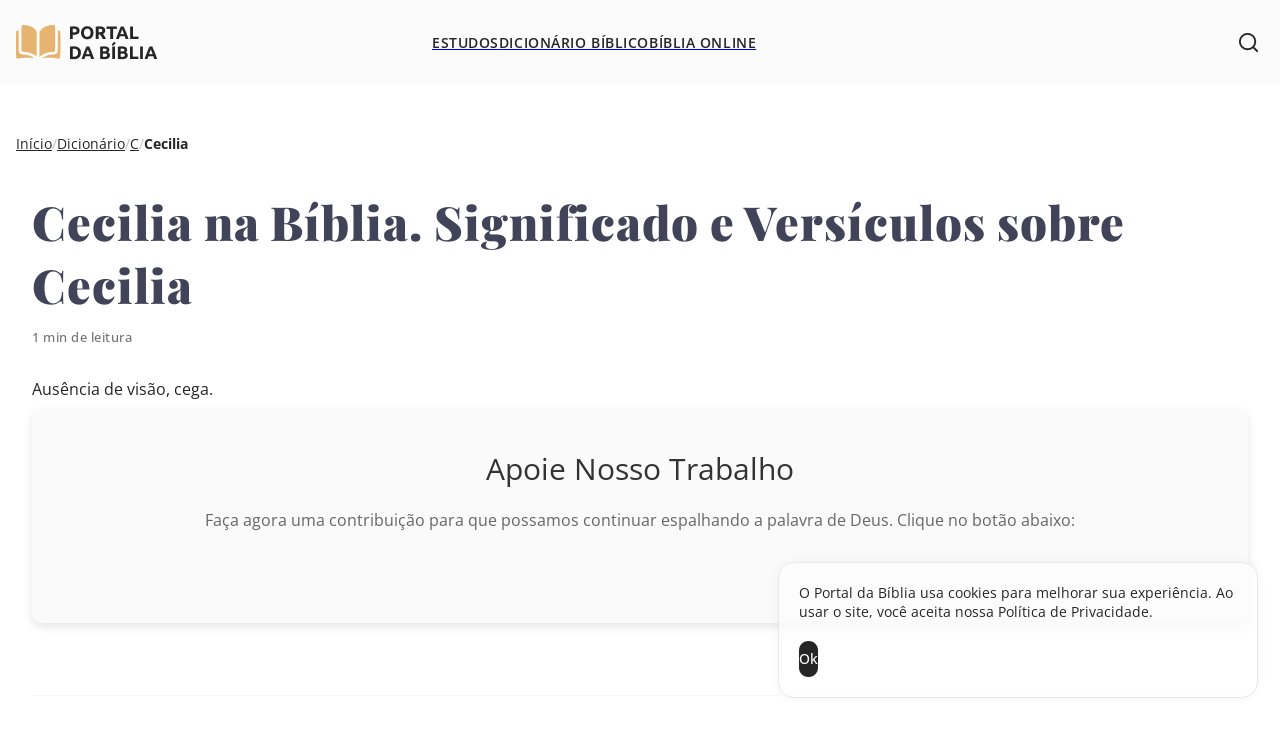

--- FILE ---
content_type: text/css
request_url: https://portaldabiblia.com.br/wp-content/themes/portal-da-biblia/build/components/wpdiscuz.css?ver=1.3.3
body_size: 1939
content:
#comments .ql-snow{border:none}#comments .ql-editor{padding:var(--input-padding)}#comments .ql-editor,#comments .ql-editor p{font-size:var(--wp--preset--font-size--small)}#comments .ql-editor:before{color:var(--wp--preset--color--gray-dark);font-style:normal;left:var(--input-padding)}#comments #wpdcom{padding:0}#comments #wpdcom .ql-container{font-family:var(--wp--preset--font-family--opensans);height:11rem}#comments #wpdcom .wpd-form-col-left{display:flex;gap:.625rem}#comments #wpdcom .wpd-field{border-radius:10px;color:var(--wp--preset--color--black);height:auto;padding:.625rem 1.25rem}#comments #wpdcom .wpd-form-head{border:none;display:none;justify-content:flex-end;margin-block:1rem;padding:0 .5rem}#comments #wpdcom .wpd-form-head .wpd-sbs-toggle{display:none}#comments #wpdcom .wpd-editor-char-counter{bottom:0;color:var(--wp--preset--color--gray-darkest);display:none;font-size:var(--wp--preset--font-size--smallest);font-weight:500;height:2.75rem;padding:0 1rem}#comments #wpdcom .ql-toolbar{background-color:var(--wp--preset--color--ice);border-radius:0 0 .75rem .75rem;padding:.625rem}#comments #wpdcom .ql-toolbar button .ql-stroke{stroke:var(--wp--preset--color--gray-darkest);transition:stroke .2s}#comments #wpdcom .ql-toolbar button .ql-fill{fill:var(--wp--preset--color--gray-darkest);transition:fill .2s}#comments #wpdcom .ql-toolbar button:focus .ql-stroke,#comments #wpdcom .ql-toolbar button:hover .ql-stroke{stroke:var(--wp--preset--color--blue)}#comments #wpdcom .ql-toolbar button:focus .ql-fill,#comments #wpdcom .ql-toolbar button:hover .ql-fill{fill:var(--wp--preset--color--blue)}#comments #wpdcom .wpdiscuz-textarea-wrap{border:.0625rem solid var(--wp--preset--color--gray);border-radius:var(--wp--custom--border--radius--regular);transition:box-shadow .2s}#comments #wpdcom .wpdiscuz-textarea-wrap:focus-within{box-shadow:0 0 0 .25rem var(--focus-color)}#comments #wpdcom .wpdiscuz-textarea-wrap:focus-within .wpd-editor-char-counter{align-items:center;display:flex}#comments #wpdcom .wpdiscuz-textarea-wrap textarea{border:none;box-shadow:none;min-height:11rem!important;padding:1.25rem;width:100%}#comments #wpdcom .wpdiscuz-textarea-wrap textarea:focus{box-shadow:none}#comments #wpdcom .wc-field-submit{align-items:center;display:flex;padding:.25rem 0 0}#comments #wpdcom .wc-field-submit .wpd_label{display:none}#comments #wpdcom .wc-field-submit .wpd_label .wpd_label__check{margin:0}#comments #wpdcom .wc-field-submit .wpd_label .wpd_label__check .wpdicon-off,#comments #wpdcom .wc-field-submit .wpd_label .wpd_label__check .wpdicon-on{border-radius:.5rem;font-size:.875rem;height:2.25rem;line-height:2.25rem;padding:0;transition:background-color .2s,color .2s,border-color .2s;width:2.25rem}#comments #wpdcom .wc-field-submit .wpd_label .wpd_label__check .wpdicon-off:not(#comments #wpdcom .wc-field-submit .wpd_label .wpd_label__check .wpdicon-off.wpdicon-on,#comments #wpdcom .wc-field-submit .wpd_label .wpd_label__check .wpdicon-on.wpdicon-on):hover,#comments #wpdcom .wc-field-submit .wpd_label .wpd_label__check .wpdicon-on:not(#comments #wpdcom .wc-field-submit .wpd_label .wpd_label__check .wpdicon-off.wpdicon-on,#comments #wpdcom .wc-field-submit .wpd_label .wpd_label__check .wpdicon-on.wpdicon-on):hover{background-color:var(--wp--preset--color--gray-light)}#comments #wpdcom .wc-field-submit .wpd_label .wpd_label__check .wpdicon-off{border-color:var(--wp--preset--color--gray);color:var(--wp--preset--color--gray-darkest)}#comments #wpdcom .wc-field-submit .wpd_label .wpd_label__check .wpdicon-on{background-color:color-mix(in oklab,var(--wp--preset--color--blue),#fff 85%);border-color:color-mix(in oklab,var(--wp--preset--color--blue),#fff 85%);color:var(--wp--preset--color--blue)}#comments #wpdcom .wc-field-submit .wpd_label+.wpd_label{margin-left:6px}#comments #wpdcom .wc-field-submit .wpd_label:last-of-type{margin-right:1rem}#comments #wpdcom .wc_cancel_edit,#comments #wpdcom .wpd-prim-button{align-items:center;background-color:var(--wp--preset--color--black);border-radius:var(--wp--custom--border--radius--max);color:var(--wp--preset--color--white);display:flex;font-size:var(--wp--preset--font-size--small);font-weight:500;justify-content:center;letter-spacing:.02em;margin-left:0;min-height:2.75rem;padding-inline:1.25rem;transition:background-color .2s}#comments #wpdcom .wc_cancel_edit:focus,#comments #wpdcom .wc_cancel_edit:hover,#comments #wpdcom .wpd-prim-button:focus,#comments #wpdcom .wpd-prim-button:hover{background-color:color-mix(in oklab,var(--wp--preset--color--black),#fff 10%)}@media(max-width:600px){#comments #wpdcom .wc-field-submit{flex-wrap:nowrap;justify-content:flex-start;row-gap:.75rem}#comments #wpdcom .wc-field-submit .wc_comm_submit{width:100%}}@media(max-width:360px){#comments #wpdcom .wc-field-submit{flex-wrap:wrap}#comments #wpdcom .wc-field-submit .wc_comm_submit{margin-left:0}}#comments #wpd-threads{margin-top:2rem}#comments #wpd-threads .wpd-thread-head{border-bottom:.0625rem solid var(--wp--preset--color--gray)}#comments #wpd-threads .wpd-thread-info{border:none;color:var(--wp--preset--color--gray-darkest);font-size:var(--wp--preset--font-size--small);font-weight:500;letter-spacing:normal;letter-spacing:.04em;line-height:normal;margin:0;padding:.625rem;text-transform:none}#comments #wpd-threads .wpdiscuz-user-settings{display:none}#comments #wpd-threads .wpd-thread-filter .wpd-filter{border:none;color:var(--wp--preset--color--blue-dark)}#comments #wpd-threads .wpd-filter,#comments #wpd-threads .wpd-info{margin:0 0 -.0625rem;padding:.75rem}#comments #wpd-threads .wpd-thread-list{margin-top:1.5rem}@media(max-width:600px){#comments #wpd-threads .wpd-thread-head .wpd-thread-info{flex-basis:auto;padding-left:0}#comments #wpd-threads .wpd-thread-head .wpdf-sorting{min-width:auto;padding-right:0;text-align:end}}#comments{--avatar-size:3rem;--badge-color:var(--wp--preset--color--blue)}#comments #wpd-threads .wpd-comment-header{gap:.75rem;justify-content:normal;padding:0}#comments #wpd-threads .wpd-avatar img.avatar{border-radius:50%;height:var(--avatar-size);width:var(--avatar-size)}#comments #wpd-threads .wpd-blog-administrator .wpd-avatar,#comments #wpd-threads .wpd-blog-post_author .wpd-avatar{border:.125rem solid var(--badge-color);border-radius:50%;padding:.125rem}#comments #wpd-threads .wpd-blog-administrator{--badge-color:var(--wp--preset--color--blue-dark)}#comments #wpd-threads .wpd-blog-post_author{--badge-color:var(--wp--preset--color--blue)}#comments #wpd-threads .wpd-blog-editor{--badge-color:var(--wp--preset--color--pink)}#comments #wpd-threads .wpd-comment-date i,#comments #wpd-threads .wpd-comment-share,#comments #wpd-threads .wpd-reply-to{display:none}#comments #wpd-threads .wpd-uinfo-top{align-items:center;display:flex}#comments #wpd-threads .wpd-uinfo-bottom{margin-top:.125rem}#comments #wpd-threads .wpd-comment-author{margin-right:.25rem}#comments #wpd-threads .wpd-comment-author,#comments #wpd-threads .wpd-comment-author a{color:var(--wp--preset--color--black);font-size:var(--wp--preset--font-size--small);letter-spacing:normal}#comments #wpd-threads .wpd-comment-label{background-color:var(--badge-color);border-radius:var(--wp--custom--border--radius--max);color:var(--wp--preset--color--white);font-size:.75rem;margin:0;padding:0 .5rem;width:auto}#comments #wpd-threads .wpd-comment-date{color:var(--wp--preset--color--gray-darkest);font-size:var(--wp--preset--font-size--smallest);padding:0}#comments #wpd-threads .wpd-comment-text{margin-top:1rem;overflow-x:auto}#comments #wpd-threads .wpd-comment-text p{line-height:1.65;word-break:normal}#comments #wpd-threads .wpd-comment-text p+p{margin-top:1.2em}#comments #wpd-threads .wpd-comment-footer .wpd-reply-button{align-items:center;color:var(--wp--preset--color--gray-darkest);display:flex;font-size:var(--wp--preset--font-size--smallest);gap:.375rem}#comments #wpd-threads .wpd-comment-footer .wpd-reply-button:before{background:url([data-uri]) no-repeat 50%;content:"";height:1rem;transform:rotate(180deg);width:1rem}#comments #wpd-threads .wpd-comment-footer .wpd-reply-button svg,#comments #wpd-threads .wpd-comment-footer .wpd-sep,#comments #wpd-threads .wpd-comment-footer .wpd-toggle{display:none}#comments #wpd-threads .comment+.comment{margin-top:1rem}#comments #wpd-threads .comment:not(.depth-1){margin-top:1.5rem}#comments #wpd-threads .comment.depth-1:not(:nth-last-child(2)){border-bottom:.0625rem solid var(--wp--preset--color--gray-light);margin-bottom:2.5rem}#comments #wpd-threads .wpd-reply{margin-left:2rem}#comments #wpd-threads .wpd-form{margin-bottom:2rem}#comments #wpd-threads .wc_save_wrap{display:flex;gap:.75rem;margin-block:.75rem}#comments #wpd-threads .wc_cancel_edit{background-color:var(--wp--preset--color--ice);border:.0625rem solid var(--wp--preset--color--gray);color:var(--wp--preset--color--black)}#comments #wpd-threads .wc_cancel_edit:focus,#comments #wpd-threads .wc_cancel_edit:hover{background-color:var(--wp--preset--color--gray-light)}#comments #wpd-threads .wpd-comment-last-edited{display:none!important}#comments #wpd-threads #wpdiscuz-edit-form{margin-block:1rem}@media(max-width:600px){#comments #wpd-threads .wpd-reply{margin-left:1rem}}#comments [wpd-tooltip]:before{border-top-color:var(--wp--preset--color--black);top:-.75rem}#comments [wpd-tooltip]:after{background-color:var(--wp--preset--color--black);border-radius:.375rem;color:var(--wp--preset--color--gray-light);font-size:var(--wp--preset--font-size--smallest);min-width:0;padding:.5rem 1.5rem;top:-.75rem;white-space:nowrap}#discussion{margin-top:4rem}#discussion>:first-child{border-top:.0625rem solid var(--wp--preset--color--gray-light);padding-top:3rem}#discussion .wp-block-comments-wpdiscuz{margin-top:1.5rem}


--- FILE ---
content_type: application/javascript
request_url: https://portaldabiblia.com.br/wp-content/themes/portal-da-biblia/build/2819.js
body_size: 608
content:
"use strict";(globalThis.webpackChunkneve_child=globalThis.webpackChunkneve_child||[]).push([[2819,6834],{6834:(t,e,n)=>{n.d(e,{default:()=>i});var s=n(5091);class i extends s.b{_cache=new Map;constructor(t,e,n){super(),this.id=t,this.el=e,this.props=n,this.state={}}init(){this.onMount(),this.emit("mount")}setState(t){return this.state={...this.state,...t},this.render(),this.emit("render"),this.state}findElement(t){return"string"==typeof t?this.el.querySelector(t):t}requireElement(t){const e=this.findElement(t);if(!e)throw new Error("Required element not found");return e}async useCache(t,e){if(this._cache.has(t))return this._cache.get(t);const n=await e();return void 0!==n&&this._cache.set(t,n),n}}},2819:(t,e,n)=>{n.d(e,{default:()=>i});var s=n(6834);class i extends s.default{name="cookie-consent";constructor(t,e){super(t,e,{})}onMount(){if(!window.cookiesConfig||!window.cookiesConfig.enabled||i.isDismissed())return;const t=this._insertElement();t.querySelector("button")?.addEventListener("click",(()=>{const e=new Date;e.setTime(e.getTime()+31536e6),document.cookie=`${this.name}=true; expires=${e.toUTCString()}; path=/`,t.remove()}))}static isDismissed(){const t=decodeURIComponent(document.cookie).split(";");for(let e of t)if("cookie-consent=true"===e.trim())return!0;return!1}render(){}_insertElement(){const t=document.createElement("div");return t.id=t.className=this.name,t.innerHTML=`\n\t\t\t<div class="cookie-consent__wrapper">\n\t\t\t\t${window.cookiesConfig.title?`<span class="cookie-consent__title">${window.cookiesConfig.title}</span>`:""}\n\t\t\t\t<p class="cookie-consent__description">${window.cookiesConfig.description}</p>\n\t\t\t\t<button type="button" class="cookie-consent__button btn btn--primary">\n\t\t\t\t\t${window.cookiesConfig.button||"Ok"}\n\t\t\t\t</button>\n\t\t\t</div>\n\t\t`,document.body.appendChild(t),t}}},5091:(t,e,n)=>{n.d(e,{b:()=>s});class s{constructor(){this._events=new Map}on(t,e){var n;const s=null!==(n=this._events.get(t))&&void 0!==n?n:[];this._events.set(t,[...s,e])}emit(t,...e){var n;const s=null!==(n=this._events.get(t))&&void 0!==n?n:[];for(const t of s)t(...e)}removeAllListeners(t){t&&this._events.delete(t),this._events=new Map}}}}]);

--- FILE ---
content_type: application/javascript
request_url: https://portaldabiblia.com.br/wp-content/themes/portal-da-biblia/build/blocks/table-of-contents/script.js?ver=44ada55802b51fc7db07
body_size: 912
content:
(()=>{"use strict";class t{constructor(){this._events=new Map}on(t,e){var s;const n=null!==(s=this._events.get(t))&&void 0!==s?s:[];this._events.set(t,[...n,e])}emit(t,...e){var s;const n=null!==(s=this._events.get(t))&&void 0!==s?s:[];for(const t of n)t(...e)}removeAllListeners(t){t&&this._events.delete(t),this._events=new Map}}class e extends t{_cache=new Map;constructor(t,e,s){super(),this.id=t,this.el=e,this.props=s,this.state={}}init(){this.onMount(),this.emit("mount")}setState(t){return this.state={...this.state,...t},this.render(),this.emit("render"),this.state}findElement(t){return"string"==typeof t?this.el.querySelector(t):t}requireElement(t){const e=this.findElement(t);if(!e)throw new Error("Required element not found");return e}async useCache(t,e){if(this._cache.has(t))return this._cache.get(t);const s=await e();return void 0!==s&&this._cache.set(t,s),s}}class s extends e{name="toc";constructor(t,e,s){super(t,e,s),this.state={open:this.el.classList.contains("open"),activeItem:0,links:[...this.el.querySelectorAll("a")],headings:[...document.querySelectorAll("h2, h3, h4, h5, h6")],args:{delay:!1}}}onMount(){this._insertBar();const{links:t,headings:e}=this.state;let s=!0;const n=new IntersectionObserver((e=>{for(const n of e){const e="#"+n.target.id,i=t.find((t=>t.hash===e));if(n.isIntersecting&&s){if(!i)continue;return void this.setState({activeItem:t.indexOf(i)})}}}),{threshold:1});e.forEach((t=>n.observe(t))),this.el.addEventListener("click",(e=>{e.target instanceof HTMLAnchorElement?(s=!1,this.setState({activeItem:t.indexOf(e.target),open:!1,args:{delay:!0}})):e.target===this.el&&this.setState({open:!1,args:{delay:!1}})})),window.addEventListener("hashchange",(()=>{s=!1})),window.addEventListener("scrollend",(()=>{s=!0})),this.props.nextButton?.addEventListener("click",(()=>{const e=this._getNextItem(1);t?.[e].click(),this.setState({open:!1,args:{delay:!0}})})),this.props.previousButton?.addEventListener("click",(()=>{const e=this._getNextItem(-1);t?.[e].click(),this.setState({open:!1,args:{delay:!0}})})),this.props.closeButton?.addEventListener("click",(()=>{this.setState({open:!1,args:{delay:!1}})}))}render(){const{open:t,links:e,activeItem:s,args:n}=this.state;e.forEach((t=>t.classList.remove("active"))),e[s].classList.add("active");const i=()=>{this.el.classList.toggle("open",t),document.documentElement.classList.toggle("has-modal-open",t)};n.delay?setTimeout((()=>{i()}),200):i()}_insertBar(){if(!document.querySelector(".TOC__bar")){const t=document.createElement("div");t.className="TOC__bar TOC__bar--hide",t.innerHTML='\n\t\t\t\t<span>Nesta página</span>\n\t\t\t\t<button type="button">\n\t\t\t\t\t<span>Pule para</span>\n\t\t\t\t</button>\n\t\t\t',document.body.appendChild(t),t.querySelector("button")?.addEventListener("click",(()=>{this.setState({open:!this.state.open,args:{delay:!1}})}));const e=new IntersectionObserver((e=>{for(const s of e)t.classList.toggle("TOC__bar--hide",s.isIntersecting)}),{threshold:1}),s=document.querySelector("h1");s&&e.observe(s)}}_getNextItem(t=1){const{activeItem:e,links:s}=this.state;return Math.max(0,Math.min(s.length-1,e+t))}}document.addEventListener("DOMContentLoaded",(()=>{const t=document.querySelector(".TOC");t&&new s(1,t,{previousButton:document.getElementById("toc-previous"),nextButton:document.getElementById("toc-next"),closeButton:document.getElementById("close-toc")}).init()}))})();

--- FILE ---
content_type: application/javascript
request_url: https://portaldabiblia.com.br/wp-content/themes/portal-da-biblia/build/blocks/nav/script.js?ver=efc90e73f10fab1e29d6
body_size: 473
content:
(()=>{"use strict";class e{constructor(){this._events=new Map}on(e,t){var s;const n=null!==(s=this._events.get(e))&&void 0!==s?s:[];this._events.set(e,[...n,t])}emit(e,...t){var s;const n=null!==(s=this._events.get(e))&&void 0!==s?s:[];for(const e of n)e(...t)}removeAllListeners(e){e&&this._events.delete(e),this._events=new Map}}class t extends e{_cache=new Map;constructor(e,t,s){super(),this.id=e,this.el=t,this.props=s,this.state={}}init(){this.onMount(),this.emit("mount")}setState(e){return this.state={...this.state,...e},this.render(),this.emit("render"),this.state}findElement(e){return"string"==typeof e?this.el.querySelector(e):e}requireElement(e){const t=this.findElement(e);if(!t)throw new Error("Required element not found");return t}async useCache(e,t){if(this._cache.has(e))return this._cache.get(e);const s=await t();return void 0!==s&&this._cache.set(e,s),s}}class s extends t{name="nav";constructor(e,t){super(1,e,{items:[...e.querySelectorAll(".has-submenu > a")],...t}),this.state={open:!1},this.active=null}onMount(){const{el:e}=this,{toggle:t,back:s,items:n}=this.props;t?.addEventListener("click",(()=>{this.setState({open:!this.state.open})})),s?.addEventListener("click",(()=>{if(!this.active)return;this.active.classList.remove("open");const t=this.active.parentElement?.closest(".Nav__submenu-container");if(!t)return e.classList.remove("has-submenu-open"),void(this.active=null);this.active=t})),n?.forEach((t=>{t.addEventListener("click",(s=>{if(!this.state.open)return;const n=t.nextElementSibling;n&&n.classList.contains("Nav__submenu-container")&&(s.preventDefault(),n.classList.add("open"),e.classList.add("has-submenu-open"),this.active=n)}))})),window.addEventListener("resize",(()=>{window.innerWidth>1024&&this.state.open&&this.setState({open:!1})}))}render(){const{el:e}=this;e.classList.toggle("Nav--open",this.state.open),document.documentElement.classList.toggle("has-modal-open",this.state.open),this.state.open||(this.active?.classList.remove("open"),this.active=null)}}document.addEventListener("DOMContentLoaded",(()=>{const e=document.querySelector(".Nav");e&&new s(e,{toggle:e.querySelector(".Nav__toggle"),back:e.querySelector(".Nav__back")}).init()}))})();